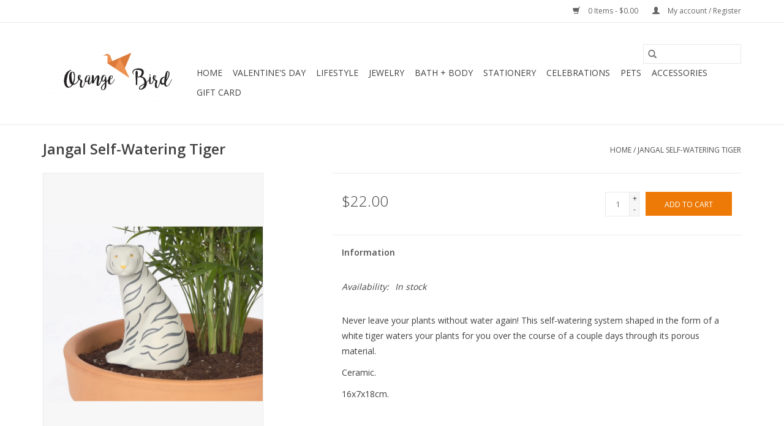

--- FILE ---
content_type: text/html;charset=utf-8
request_url: https://www.shoporangebird.com/jangal-self-watering-tiger.html
body_size: 6760
content:
<!DOCTYPE html>
<html lang="us">
  <head>
    <meta charset="utf-8"/>
<!-- [START] 'blocks/head.rain' -->
<!--

  (c) 2008-2026 Lightspeed Netherlands B.V.
  http://www.lightspeedhq.com
  Generated: 25-01-2026 @ 06:23:54

-->
<link rel="canonical" href="https://www.shoporangebird.com/jangal-self-watering-tiger.html"/>
<link rel="alternate" href="https://www.shoporangebird.com/index.rss" type="application/rss+xml" title="New products"/>
<meta name="robots" content="noodp,noydir"/>
<meta property="og:url" content="https://www.shoporangebird.com/jangal-self-watering-tiger.html?source=facebook"/>
<meta property="og:site_name" content="Orange Bird"/>
<meta property="og:title" content="Jangal Self-Watering Tiger"/>
<meta property="og:description" content="Stationery and gift store"/>
<meta property="og:image" content="https://cdn.shoplightspeed.com/shops/640686/files/26302815/doiy-jangal-self-watering-tiger.jpg"/>
<!--[if lt IE 9]>
<script src="https://cdn.shoplightspeed.com/assets/html5shiv.js?2025-02-20"></script>
<![endif]-->
<!-- [END] 'blocks/head.rain' -->
    <title>Jangal Self-Watering Tiger - Orange Bird</title>
    <meta name="description" content="Stationery and gift store" />
    <meta name="keywords" content="Doiy, Jangal, Self-Watering, Tiger, greeting cards, jewelry, stationery, cookbooks, candles, meri meri, dog toys, gifts" />
    <meta http-equiv="X-UA-Compatible" content="IE=edge,chrome=1">
    <meta name="viewport" content="width=device-width, initial-scale=1.0">
    <meta name="apple-mobile-web-app-capable" content="yes">
    <meta name="apple-mobile-web-app-status-bar-style" content="black">

    <link rel="shortcut icon" href="https://cdn.shoplightspeed.com/shops/640686/themes/12939/assets/favicon.ico?20220225220058" type="image/x-icon" />
    <link href='//fonts.googleapis.com/css?family=Open%20Sans:400,300,600' rel='stylesheet' type='text/css'>
    <link href='//fonts.googleapis.com/css?family=Open%20Sans:400,300,600' rel='stylesheet' type='text/css'>
    <link rel="shortcut icon" href="https://cdn.shoplightspeed.com/shops/640686/themes/12939/assets/favicon.ico?20220225220058" type="image/x-icon" />
    <link rel="stylesheet" href="https://cdn.shoplightspeed.com/shops/640686/themes/12939/assets/bootstrap-min.css?20220225220058" />
    <link rel="stylesheet" href="https://cdn.shoplightspeed.com/shops/640686/themes/12939/assets/style.css?20220225220058" />
    <link rel="stylesheet" href="https://cdn.shoplightspeed.com/shops/640686/themes/12939/assets/settings.css?20220225220058" />
    <link rel="stylesheet" href="https://cdn.shoplightspeed.com/assets/gui-2-0.css?2025-02-20" />
    <link rel="stylesheet" href="https://cdn.shoplightspeed.com/assets/gui-responsive-2-0.css?2025-02-20" />
    <link rel="stylesheet" href="https://cdn.shoplightspeed.com/shops/640686/themes/12939/assets/custom.css?20220225220058" />
    
    <script src="https://cdn.shoplightspeed.com/assets/jquery-1-9-1.js?2025-02-20"></script>
    <script src="https://cdn.shoplightspeed.com/assets/jquery-ui-1-10-1.js?2025-02-20"></script>

    <script type="text/javascript" src="https://cdn.shoplightspeed.com/shops/640686/themes/12939/assets/global.js?20220225220058"></script>
		<script type="text/javascript" src="https://cdn.shoplightspeed.com/shops/640686/themes/12939/assets/bootstrap-min.js?20220225220058"></script>
    <script type="text/javascript" src="https://cdn.shoplightspeed.com/shops/640686/themes/12939/assets/jcarousel.js?20220225220058"></script>
    <script type="text/javascript" src="https://cdn.shoplightspeed.com/assets/gui.js?2025-02-20"></script>
    <script type="text/javascript" src="https://cdn.shoplightspeed.com/assets/gui-responsive-2-0.js?2025-02-20"></script>

    <script type="text/javascript" src="https://cdn.shoplightspeed.com/shops/640686/themes/12939/assets/share42.js?20220225220058"></script>

    <!--[if lt IE 9]>
    <link rel="stylesheet" href="https://cdn.shoplightspeed.com/shops/640686/themes/12939/assets/style-ie.css?20220225220058" />
    <![endif]-->
    <link rel="stylesheet" media="print" href="https://cdn.shoplightspeed.com/shops/640686/themes/12939/assets/print-min.css?20220225220058" />
  </head>
  <body>
    <header>
  <div class="topnav">
    <div class="container">
      
      <div class="right">
        <span role="region" aria-label="Cart">
          <a href="https://www.shoporangebird.com/cart/" title="Cart" class="cart">
            <span class="glyphicon glyphicon-shopping-cart"></span>
            0 Items - $0.00
          </a>
        </span>
        <span>
          <a href="https://www.shoporangebird.com/account/" title="My account" class="my-account">
            <span class="glyphicon glyphicon-user"></span>
                        	My account / Register
                      </a>
        </span>
      </div>
    </div>
  </div>

  <div class="navigation container">
    <div class="align">
      <div class="burger">
        <button type="button" aria-label="Open menu">
          <img src="https://cdn.shoplightspeed.com/shops/640686/themes/12939/assets/hamburger.png?20201022064930" width="32" height="32" alt="Menu">
        </button>
      </div>

              <div class="vertical logo">
          <a href="https://www.shoporangebird.com/" title="Orange Bird">
            <img src="https://cdn.shoplightspeed.com/shops/640686/themes/12939/v/114925/assets/logo.png?20210902180349" alt="Orange Bird" />
          </a>
        </div>
      
      <nav class="nonbounce desktop vertical">
        <form action="https://www.shoporangebird.com/search/" method="get" id="formSearch" role="search">
          <input type="text" name="q" autocomplete="off" value="" aria-label="Search" />
          <button type="submit" class="search-btn" title="Search">
            <span class="glyphicon glyphicon-search"></span>
          </button>
        </form>
        <ul region="navigation" aria-label=Navigation menu>
          <li class="item home ">
            <a class="itemLink" href="https://www.shoporangebird.com/">Home</a>
          </li>
          
                    	<li class="item">
              <a class="itemLink" href="https://www.shoporangebird.com/valentines-day/" title="Valentine&#039;s Day">
                Valentine&#039;s Day
              </a>
                          </li>
                    	<li class="item sub">
              <a class="itemLink" href="https://www.shoporangebird.com/lifestyle/" title="Lifestyle">
                Lifestyle
              </a>
                            	<span class="glyphicon glyphicon-play"></span>
                <ul class="subnav">
                                      <li class="subitem">
                      <a class="subitemLink" href="https://www.shoporangebird.com/lifestyle/for-the-kitchen/" title="For The Kitchen">For The Kitchen</a>
                                          </li>
                	                    <li class="subitem">
                      <a class="subitemLink" href="https://www.shoporangebird.com/lifestyle/for-the-table/" title="For The Table">For The Table</a>
                                          </li>
                	                    <li class="subitem">
                      <a class="subitemLink" href="https://www.shoporangebird.com/lifestyle/for-the-bar/" title="For The Bar">For The Bar</a>
                                          </li>
                	                    <li class="subitem">
                      <a class="subitemLink" href="https://www.shoporangebird.com/lifestyle/plants-planters/" title="Plants &amp; Planters">Plants &amp; Planters</a>
                                          </li>
                	                    <li class="subitem">
                      <a class="subitemLink" href="https://www.shoporangebird.com/lifestyle/books/" title="Books">Books</a>
                                          </li>
                	                    <li class="subitem">
                      <a class="subitemLink" href="https://www.shoporangebird.com/lifestyle/decor/" title="Decor">Decor</a>
                                          </li>
                	                    <li class="subitem">
                      <a class="subitemLink" href="https://www.shoporangebird.com/lifestyle/games-puzzles/" title="Games + Puzzles ">Games + Puzzles </a>
                                          </li>
                	              	</ul>
                          </li>
                    	<li class="item sub">
              <a class="itemLink" href="https://www.shoporangebird.com/jewelry/" title="Jewelry">
                Jewelry
              </a>
                            	<span class="glyphicon glyphicon-play"></span>
                <ul class="subnav">
                                      <li class="subitem">
                      <a class="subitemLink" href="https://www.shoporangebird.com/jewelry/necklaces/" title="Necklaces">Necklaces</a>
                                          </li>
                	                    <li class="subitem">
                      <a class="subitemLink" href="https://www.shoporangebird.com/jewelry/earrings/" title="Earrings">Earrings</a>
                                          </li>
                	                    <li class="subitem">
                      <a class="subitemLink" href="https://www.shoporangebird.com/jewelry/bracelets/" title="Bracelets">Bracelets</a>
                                          </li>
                	                    <li class="subitem">
                      <a class="subitemLink" href="https://www.shoporangebird.com/jewelry/rings/" title="Rings">Rings</a>
                                          </li>
                	              	</ul>
                          </li>
                    	<li class="item sub">
              <a class="itemLink" href="https://www.shoporangebird.com/bath-body/" title="Bath + Body">
                Bath + Body
              </a>
                            	<span class="glyphicon glyphicon-play"></span>
                <ul class="subnav">
                                      <li class="subitem">
                      <a class="subitemLink" href="https://www.shoporangebird.com/bath-body/candles-fragrances/" title="Candles + Fragrances ">Candles + Fragrances </a>
                                          </li>
                	                    <li class="subitem">
                      <a class="subitemLink" href="https://www.shoporangebird.com/bath-body/soaps-lotions/" title="Soaps + Lotions">Soaps + Lotions</a>
                                          </li>
                	                    <li class="subitem">
                      <a class="subitemLink" href="https://www.shoporangebird.com/bath-body/spa/" title="Spa">Spa</a>
                                          </li>
                	                    <li class="subitem">
                      <a class="subitemLink" href="https://www.shoporangebird.com/bath-body/lip-care/" title="Lip Care">Lip Care</a>
                                          </li>
                	              	</ul>
                          </li>
                    	<li class="item sub">
              <a class="itemLink" href="https://www.shoporangebird.com/stationery/" title="Stationery">
                Stationery
              </a>
                            	<span class="glyphicon glyphicon-play"></span>
                <ul class="subnav">
                                      <li class="subitem">
                      <a class="subitemLink" href="https://www.shoporangebird.com/stationery/cards/" title="Cards">Cards</a>
                                              <ul class="subnav">
                                                      <li class="subitem">
                              <a class="subitemLink" href="https://www.shoporangebird.com/stationery/cards/anniversary-wedding/" title="Anniversary / Wedding">Anniversary / Wedding</a>
                            </li>
                                                      <li class="subitem">
                              <a class="subitemLink" href="https://www.shoporangebird.com/stationery/cards/baby/" title="Baby">Baby</a>
                            </li>
                                                      <li class="subitem">
                              <a class="subitemLink" href="https://www.shoporangebird.com/stationery/cards/birthday/" title="Birthday">Birthday</a>
                            </li>
                                                      <li class="subitem">
                              <a class="subitemLink" href="https://www.shoporangebird.com/stationery/cards/congratulations/" title="Congratulations">Congratulations</a>
                            </li>
                                                      <li class="subitem">
                              <a class="subitemLink" href="https://www.shoporangebird.com/stationery/cards/holiday/" title="Holiday">Holiday</a>
                            </li>
                                                      <li class="subitem">
                              <a class="subitemLink" href="https://www.shoporangebird.com/stationery/cards/love-friendship/" title="Love / Friendship">Love / Friendship</a>
                            </li>
                                                      <li class="subitem">
                              <a class="subitemLink" href="https://www.shoporangebird.com/stationery/cards/parent/" title="Parent">Parent</a>
                            </li>
                                                      <li class="subitem">
                              <a class="subitemLink" href="https://www.shoporangebird.com/stationery/cards/thank-you/" title="Thank You">Thank You</a>
                            </li>
                                                      <li class="subitem">
                              <a class="subitemLink" href="https://www.shoporangebird.com/stationery/cards/sets-of-cards/" title="Sets of Cards">Sets of Cards</a>
                            </li>
                                                      <li class="subitem">
                              <a class="subitemLink" href="https://www.shoporangebird.com/stationery/cards/sympathy/" title="Sympathy">Sympathy</a>
                            </li>
                                                      <li class="subitem">
                              <a class="subitemLink" href="https://www.shoporangebird.com/stationery/cards/sf-ca/" title="SF / CA">SF / CA</a>
                            </li>
                                                  </ul>
                                          </li>
                	                    <li class="subitem">
                      <a class="subitemLink" href="https://www.shoporangebird.com/stationery/postcards/" title="Postcards">Postcards</a>
                                          </li>
                	                    <li class="subitem">
                      <a class="subitemLink" href="https://www.shoporangebird.com/stationery/art-supplies/" title="Art Supplies">Art Supplies</a>
                                          </li>
                	                    <li class="subitem">
                      <a class="subitemLink" href="https://www.shoporangebird.com/stationery/calendars-planners/" title="Calendars + Planners">Calendars + Planners</a>
                                          </li>
                	                    <li class="subitem">
                      <a class="subitemLink" href="https://www.shoporangebird.com/stationery/notebooks-journals/" title="Notebooks + Journals">Notebooks + Journals</a>
                                          </li>
                	                    <li class="subitem">
                      <a class="subitemLink" href="https://www.shoporangebird.com/stationery/pens-pencils/" title="Pens + Pencils">Pens + Pencils</a>
                                          </li>
                	                    <li class="subitem">
                      <a class="subitemLink" href="https://www.shoporangebird.com/stationery/stickers-magnets/" title="Stickers + Magnets">Stickers + Magnets</a>
                                          </li>
                	              	</ul>
                          </li>
                    	<li class="item sub">
              <a class="itemLink" href="https://www.shoporangebird.com/celebrations/" title="Celebrations">
                Celebrations
              </a>
                            	<span class="glyphicon glyphicon-play"></span>
                <ul class="subnav">
                                      <li class="subitem">
                      <a class="subitemLink" href="https://www.shoporangebird.com/celebrations/gift-bags-wrapping-paper/" title="Gift Bags + Wrapping Paper">Gift Bags + Wrapping Paper</a>
                                          </li>
                	                    <li class="subitem">
                      <a class="subitemLink" href="https://www.shoporangebird.com/celebrations/party-supplies/" title="Party Supplies">Party Supplies</a>
                                              <ul class="subnav">
                                                      <li class="subitem">
                              <a class="subitemLink" href="https://www.shoporangebird.com/celebrations/party-supplies/party-candles/" title="Party Candles">Party Candles</a>
                            </li>
                                                      <li class="subitem">
                              <a class="subitemLink" href="https://www.shoporangebird.com/celebrations/party-supplies/party-decorations/" title="Party Decorations">Party Decorations</a>
                            </li>
                                                      <li class="subitem">
                              <a class="subitemLink" href="https://www.shoporangebird.com/celebrations/party-supplies/favors/" title="Favors">Favors</a>
                            </li>
                                                      <li class="subitem">
                              <a class="subitemLink" href="https://www.shoporangebird.com/celebrations/party-supplies/festive-tableware/" title="Festive Tableware">Festive Tableware</a>
                            </li>
                                                  </ul>
                                          </li>
                	              	</ul>
                          </li>
                    	<li class="item sub">
              <a class="itemLink" href="https://www.shoporangebird.com/pets/" title="Pets">
                Pets
              </a>
                            	<span class="glyphicon glyphicon-play"></span>
                <ul class="subnav">
                                      <li class="subitem">
                      <a class="subitemLink" href="https://www.shoporangebird.com/pets/cats/" title="Cats">Cats</a>
                                          </li>
                	                    <li class="subitem">
                      <a class="subitemLink" href="https://www.shoporangebird.com/pets/dogs/" title="Dogs">Dogs</a>
                                          </li>
                	              	</ul>
                          </li>
                    	<li class="item sub">
              <a class="itemLink" href="https://www.shoporangebird.com/accessories/" title="Accessories">
                Accessories
              </a>
                            	<span class="glyphicon glyphicon-play"></span>
                <ul class="subnav">
                                      <li class="subitem">
                      <a class="subitemLink" href="https://www.shoporangebird.com/accessories/tees-hoodies/" title="Tees + Hoodies">Tees + Hoodies</a>
                                          </li>
                	                    <li class="subitem">
                      <a class="subitemLink" href="https://www.shoporangebird.com/accessories/keychains-pins-patches/" title="Keychains + Pins + Patches">Keychains + Pins + Patches</a>
                                          </li>
                	                    <li class="subitem">
                      <a class="subitemLink" href="https://www.shoporangebird.com/accessories/scarfs-masks/" title="Scarfs + Masks">Scarfs + Masks</a>
                                          </li>
                	                    <li class="subitem">
                      <a class="subitemLink" href="https://www.shoporangebird.com/accessories/bags-wallets/" title="Bags + Wallets">Bags + Wallets</a>
                                          </li>
                	                    <li class="subitem">
                      <a class="subitemLink" href="https://www.shoporangebird.com/accessories/socks/" title="Socks">Socks</a>
                                          </li>
                	                    <li class="subitem">
                      <a class="subitemLink" href="https://www.shoporangebird.com/accessories/hats-hair/" title="Hats + Hair">Hats + Hair</a>
                                          </li>
                	                    <li class="subitem">
                      <a class="subitemLink" href="https://www.shoporangebird.com/accessories/sf-california-theme/" title="SF/California Theme">SF/California Theme</a>
                                          </li>
                	              	</ul>
                          </li>
          
          
          
                    	<li class="item">
              <a class="itemLink" href="https://www.shoporangebird.com/buy-gift-card/" title="Gift Card"  target="_blank">
                Gift Card
              </a>
          	</li>
                  </ul>

        <span class="glyphicon glyphicon-remove"></span>
      </nav>
    </div>
  </div>
</header>

    <div class="wrapper">
      <div class="container content" role="main">
                <div>
  <div class="page-title row">
    <div class="col-sm-6 col-md-6">
      <h1 class="product-page">
                  Jangal Self-Watering Tiger
              </h1>

          </div>

  	<div class="col-sm-6 col-md-6 breadcrumbs text-right" role="nav" aria-label="Breadcrumbs">
  <a href="https://www.shoporangebird.com/" title="Home">Home</a>

      / <a href="https://www.shoporangebird.com/jangal-self-watering-tiger.html" aria-current="true">Jangal Self-Watering Tiger</a>
  </div>
	</div>

  <div class="product-wrap row">
    <div class="product-img col-sm-4 col-md-4" role="article" aria-label="Product images">
      <div class="zoombox">
        <div class="images">
                      <a class="zoom first" data-image-id="26302815">
                                              	<img src="https://cdn.shoplightspeed.com/shops/640686/files/26302815/1600x2048x2/doiy-jangal-self-watering-tiger.jpg" alt="Doiy Jangal Self-Watering Tiger">
                                          </a>
                      <a class="zoom" data-image-id="26302804">
                                              	<img src="https://cdn.shoplightspeed.com/shops/640686/files/26302804/1600x2048x2/doiy-jangal-self-watering-tiger.jpg" alt="Doiy Jangal Self-Watering Tiger">
                                          </a>
                      <a class="zoom" data-image-id="26302808">
                                              	<img src="https://cdn.shoplightspeed.com/shops/640686/files/26302808/1600x2048x2/doiy-jangal-self-watering-tiger.jpg" alt="Doiy Jangal Self-Watering Tiger">
                                          </a>
                  </div>

        <div class="thumbs row">
                      <div class="col-xs-3 col-sm-4 col-md-4">
              <a data-image-id="26302815">
                                                    	<img src="https://cdn.shoplightspeed.com/shops/640686/files/26302815/156x230x2/doiy-jangal-self-watering-tiger.jpg" alt="Doiy Jangal Self-Watering Tiger" title="Doiy Jangal Self-Watering Tiger"/>
                                                </a>
            </div>
                      <div class="col-xs-3 col-sm-4 col-md-4">
              <a data-image-id="26302804">
                                                    	<img src="https://cdn.shoplightspeed.com/shops/640686/files/26302804/156x230x2/doiy-jangal-self-watering-tiger.jpg" alt="Doiy Jangal Self-Watering Tiger" title="Doiy Jangal Self-Watering Tiger"/>
                                                </a>
            </div>
                      <div class="col-xs-3 col-sm-4 col-md-4">
              <a data-image-id="26302808">
                                                    	<img src="https://cdn.shoplightspeed.com/shops/640686/files/26302808/156x230x2/doiy-jangal-self-watering-tiger.jpg" alt="Doiy Jangal Self-Watering Tiger" title="Doiy Jangal Self-Watering Tiger"/>
                                                </a>
            </div>
                  </div>
      </div>
    </div>

    <div class="product-info col-sm-8 col-md-7 col-md-offset-1">
      <form action="https://www.shoporangebird.com/cart/add/55236832/" id="product_configure_form" method="post">
                  <input type="hidden" name="bundle_id" id="product_configure_bundle_id" value="">
        
        <div class="product-price row">
          <div class="price-wrap col-xs-5 col-md-5">
                        <span class="price" style="line-height: 30px;">$22.00
                                        </span>
          </div>

          <div class="cart col-xs-7 col-md-7">
            <div class="cart">
                            	<input type="text" name="quantity" value="1" aria-label="Quantity" />
                <div class="change">
                  <button type="button" onclick="updateQuantity('up');" class="up" aria-label="Increase quantity by 1">+</button>
                  <button type="button" onclick="updateQuantity('down');" class="down" aria-label="Decrease quantity by 1">-</button>
                </div>
              	<button type="button" onclick="$('#product_configure_form').submit();" class="btn glyphicon glyphicon-shopping-cart" title="Add to cart"  aria-label="Add to cart">
                	<span aria-hidden="true">Add to cart</span>
              	</button>
                          </div>
          </div>
        </div>
      </form>

      <div class="product-tabs row">
        <div class="tabs">
          <ul>
            <li class="active col-2 information"><a rel="info" href="#">Information</a></li>
                                  </ul>
        </div>

        <div class="tabsPages">
          <div class="page info active">
            <table class="details">
            	
                              <tr class="availability">
                  <td>Availability:</td>
                                    <td><span class="in-stock">In stock</span>
                                      </td>
                                  </tr>
              
              
              
            </table>

                        <div class="clearfix"></div>

            <p>Never leave your plants without water again! This self-watering system shaped in the form of a white tiger waters your plants for you over the course of a couple days through its porous material.</p>
<p>Ceramic.</p>
<p>16x7x18cm.</p>

                      </div>
          
          <div class="page reviews">
            
            <div class="bottom">
              <div class="right">
                <a href="https://www.shoporangebird.com/account/review/33516288/">Add your review</a>
              </div>
              <span>0</span> stars based on <span>0</span> reviews
            </div>
          </div>
        </div>
      </div>
    </div>
  </div>

  <div class="product-actions row" role="complementary">
    <div class="social-media col-xs-12 col-md-4" role="group" aria-label="Share on social media">
      <div class="share42init" data-url="https://www.shoporangebird.com/jangal-self-watering-tiger.html" data-image="https://cdn.shoplightspeed.com/shops/640686/files/26302815/300x250x2/doiy-jangal-self-watering-tiger.jpg"></div>
    </div>

    <div class="col-md-7 col-xs-12 col-md-offset-1">
      <div class="tags-actions row">
        <div class="tags col-xs-12 col-md-4" role="group" aria-label="Tags">
                              	          	<a href="https://www.shoporangebird.com/brands/doiy/" title="Doiy"><h2>Doiy</h2></a>
                  </div>

        <div class="actions col-xs-12 col-md-8 text-right" role="group" aria-label="Actions">
          <a href="https://www.shoporangebird.com/account/wishlistAdd/33516288/?variant_id=55236832" title="Add to wishlist">
            Add to wishlist
          </a> /
          <a href="https://www.shoporangebird.com/compare/add/55236832/" title="Add to compare">
            Add to compare
          </a> /
                    <a href="#" onclick="window.print(); return false;" title="Print">
            Print
          </a>
        </div>
      </div>
    </div>
  </div>

	
  </div>


<script src="https://cdn.shoplightspeed.com/shops/640686/themes/12939/assets/jquery-zoom-min.js?20220225220058" type="text/javascript"></script>
<script type="text/javascript">
function updateQuantity(way){
    var quantity = parseInt($('.cart input').val());

    if (way == 'up'){
        if (quantity < 2){
            quantity++;
        } else {
            quantity = 2;
        }
    } else {
        if (quantity > 1){
            quantity--;
        } else {
            quantity = 1;
        }
    }

    $('.cart input').val(quantity);
}
</script>

<div itemscope itemtype="https://schema.org/Product">
  <meta itemprop="name" content="Doiy Jangal Self-Watering Tiger">
  <meta itemprop="image" content="https://cdn.shoplightspeed.com/shops/640686/files/26302815/300x250x2/doiy-jangal-self-watering-tiger.jpg" />  <meta itemprop="brand" content="Doiy" />    <meta itemprop="itemCondition" itemtype="https://schema.org/OfferItemCondition" content="https://schema.org/NewCondition"/>
  <meta itemprop="gtin13" content="8436564296177" />    <meta itemprop="sku" content="DYJANGTIG" />

<div itemprop="offers" itemscope itemtype="https://schema.org/Offer">
      <meta itemprop="price" content="22.00" />
    <meta itemprop="priceCurrency" content="USD" />
    <meta itemprop="validFrom" content="2026-01-25" />
  <meta itemprop="priceValidUntil" content="2026-04-25" />
  <meta itemprop="url" content="https://www.shoporangebird.com/jangal-self-watering-tiger.html" />
   <meta itemprop="availability" content="https://schema.org/InStock"/>
  <meta itemprop="inventoryLevel" content="2" />
 </div>
</div>
      </div>

      <footer>
  <hr class="full-width" />
  <div class="container">
    <div class="social row">
              <form id="formNewsletter" action="https://www.shoporangebird.com/account/newsletter/" method="post" class="newsletter col-xs-12 col-sm-7 col-md-7">
          <label class="title" for="formNewsletterEmail">Sign up for our newsletter:</label>
          <input type="hidden" name="key" value="c8e2ea3de38b415b469bddcff0d4705c" />
          <input type="text" name="email" id="formNewsletterEmail" value="" placeholder="E-mail"/>
          <button
            type="submit"
            class="btn glyphicon glyphicon-send"
            title="Subscribe"
          >
            <span>Subscribe</span>
          </button>
        </form>
      
            	<div class="social-media col-xs-12 col-md-12  col-sm-5 col-md-5 text-right">
        	<div class="inline-block relative">
          	<a href="https://www.facebook.com/orangebirdsf" class="social-icon facebook" target="_blank" aria-label="Facebook Orange Bird"></a>          	          	          	          	          	          	<a href="https://www.instagram.com/orangebird_sf" class="social-icon instagram" target="_blank" aria-label="Instagram Orange Bird"></a>
          	        	</div>
      	</div>
          </div>

    <hr class="full-width" />

    <div class="links row">
      <div class="col-xs-12 col-sm-3 col-md-3" role="article" aria-label="Customer service links">
        <label class="footercollapse" for="_1">
          <strong>Customer service</strong>
          <span class="glyphicon glyphicon-chevron-down hidden-sm hidden-md hidden-lg"></span>
        </label>
        <input class="footercollapse_input hidden-md hidden-lg hidden-sm" id="_1" type="checkbox">
        <div class="list">
          <ul class="no-underline no-list-style">
                          <li>
                <a href="https://www.shoporangebird.com/service/about/" title="About us" >
                  About us
                </a>
              </li>
                          <li>
                <a href="https://www.shoporangebird.com/service/general-terms-conditions/" title="Terms &amp; Conditions" >
                  Terms &amp; Conditions
                </a>
              </li>
                          <li>
                <a href="https://www.shoporangebird.com/service/privacy-policy/" title="Privacy Policy" >
                  Privacy Policy
                </a>
              </li>
                          <li>
                <a href="https://www.shoporangebird.com/service/" title="Customer Service" >
                  Customer Service
                </a>
              </li>
                          <li>
                <a href="https://www.shoporangebird.com/service/accessibility-statement/" title="Accessibility Statement" >
                  Accessibility Statement
                </a>
              </li>
                      </ul>
        </div>
      </div>

      <div class="col-xs-12 col-sm-3 col-md-3" role="article" aria-label="Products links">
    		<label class="footercollapse" for="_2">
        	<strong>Products</strong>
          <span class="glyphicon glyphicon-chevron-down hidden-sm hidden-md hidden-lg"></span>
        </label>
        <input class="footercollapse_input hidden-md hidden-lg hidden-sm" id="_2" type="checkbox">
        <div class="list">
          <ul>
            <li><a href="https://www.shoporangebird.com/collection/" title="All products">All products</a></li>
            <li><a href="https://www.shoporangebird.com/collection/?sort=newest" title="New products">New products</a></li>
            <li><a href="https://www.shoporangebird.com/collection/offers/" title="Offers">Offers</a></li>
                        <li><a href="https://www.shoporangebird.com/tags/" title="Tags">Tags</a></li>            <li><a href="https://www.shoporangebird.com/index.rss" title="RSS feed">RSS feed</a></li>
          </ul>
        </div>
      </div>

      <div class="col-xs-12 col-sm-3 col-md-3" role="article" aria-label="My account links">
        <label class="footercollapse" for="_3">
        	<strong>
          	          		My account
          	        	</strong>
          <span class="glyphicon glyphicon-chevron-down hidden-sm hidden-md hidden-lg"></span>
        </label>
        <input class="footercollapse_input hidden-md hidden-lg hidden-sm" id="_3" type="checkbox">

        <div class="list">
          <ul>
            
                        	            		<li><a href="https://www.shoporangebird.com/account/" title="Register">Register</a></li>
            	                        	            		<li><a href="https://www.shoporangebird.com/account/orders/" title="My orders">My orders</a></li>
            	                        	                        	                        	                      </ul>
        </div>
      </div>

      <div class="col-xs-12 col-sm-3 col-md-3" role="article" aria-label="Company info">
      	<label class="footercollapse" for="_4">
      		<strong>
                        	Orange Bird
                      </strong>
          <span class="glyphicon glyphicon-chevron-down hidden-sm hidden-md hidden-lg"></span>
        </label>
        <input class="footercollapse_input hidden-md hidden-lg hidden-sm" id="_4" type="checkbox">

        <div class="list">
        	          	<span class="contact-description">Gift + Stationery Store                     </span>
                  	          	<div class="contact" role="group" aria-label="Phone number: 415.400.5056">
            	<span class="glyphicon glyphicon-earphone"></span>
            	415.400.5056
          	</div>
        	        	          	<div class="contact">
            	<span class="glyphicon glyphicon-envelope"></span>
            	<a href="/cdn-cgi/l/email-protection#690a01001b19291a010619061b08070e0c0b001b0d470a0604" title="Email" aria-label="Email: chirp@shoporangebird.com">
              	<span class="__cf_email__" data-cfemail="debdb6b7acae9eadb6b1aeb1acbfb0b9bbbcb7acbaf0bdb1b3">[email&#160;protected]</span>
            	</a>
          	</div>
        	        </div>

                
              </div>
    </div>
  	<hr class="full-width" />
  </div>

  <div class="copyright-payment">
    <div class="container">
      <div class="row">
        <div class="copyright col-md-6">
          © Copyright 2026 Orange Bird
                    	- Powered by
          	          		<a href="http://www.lightspeedhq.com" title="Lightspeed" target="_blank" aria-label="Powered by Lightspeed">Lightspeed</a>
          		          	                  </div>
        <div class="payments col-md-6 text-right">
                      <a href="https://www.shoporangebird.com/service/payment-methods/" title="Credit Card">
              <img src="https://cdn.shoplightspeed.com/assets/icon-payment-creditcard.png?2025-02-20" alt="Credit Card" />
            </a>
                  </div>
      </div>
    </div>
  </div>
</footer>
    </div>
    <!-- [START] 'blocks/body.rain' -->
<script data-cfasync="false" src="/cdn-cgi/scripts/5c5dd728/cloudflare-static/email-decode.min.js"></script><script>
(function () {
  var s = document.createElement('script');
  s.type = 'text/javascript';
  s.async = true;
  s.src = 'https://www.shoporangebird.com/services/stats/pageview.js?product=33516288&hash=b90b';
  ( document.getElementsByTagName('head')[0] || document.getElementsByTagName('body')[0] ).appendChild(s);
})();
</script>
  <script>(function(){ var s = document.createElement('script'), e = ! document.body ? document.querySelector('head') : document.body; s.src = 'https://acsbapp.com/apps/app/dist/js/app.js'; s.async = true; s.onload = function(){ acsbJS.init({ statementLink : '', footerHtml : '', hideMobile : false, hideTrigger : false, language : 'en', position : 'left', leadColor : '#146ff8', triggerColor : '#146ff8', triggerRadius : '50%', triggerPositionX : 'right', triggerPositionY : 'bottom', triggerIcon : 'people', triggerSize : 'medium', triggerOffsetX : 20, triggerOffsetY : 20, mobile : { triggerSize : 'small', triggerPositionX : 'right', triggerPositionY : 'bottom', triggerOffsetX : 10, triggerOffsetY : 10, triggerRadius : '50%' } }); }; e.appendChild(s);}());</script>
<!-- [END] 'blocks/body.rain' -->
        <script>(function(){function c(){var b=a.contentDocument||a.contentWindow.document;if(b){var d=b.createElement('script');d.innerHTML="window.__CF$cv$params={r:'9c35af3ebf50cf57',t:'MTc2OTMyMjIzNC4wMDAwMDA='};var a=document.createElement('script');a.nonce='';a.src='/cdn-cgi/challenge-platform/scripts/jsd/main.js';document.getElementsByTagName('head')[0].appendChild(a);";b.getElementsByTagName('head')[0].appendChild(d)}}if(document.body){var a=document.createElement('iframe');a.height=1;a.width=1;a.style.position='absolute';a.style.top=0;a.style.left=0;a.style.border='none';a.style.visibility='hidden';document.body.appendChild(a);if('loading'!==document.readyState)c();else if(window.addEventListener)document.addEventListener('DOMContentLoaded',c);else{var e=document.onreadystatechange||function(){};document.onreadystatechange=function(b){e(b);'loading'!==document.readyState&&(document.onreadystatechange=e,c())}}}})();</script><script defer src="https://static.cloudflareinsights.com/beacon.min.js/vcd15cbe7772f49c399c6a5babf22c1241717689176015" integrity="sha512-ZpsOmlRQV6y907TI0dKBHq9Md29nnaEIPlkf84rnaERnq6zvWvPUqr2ft8M1aS28oN72PdrCzSjY4U6VaAw1EQ==" data-cf-beacon='{"rayId":"9c35af3ebf50cf57","version":"2025.9.1","serverTiming":{"name":{"cfExtPri":true,"cfEdge":true,"cfOrigin":true,"cfL4":true,"cfSpeedBrain":true,"cfCacheStatus":true}},"token":"8247b6569c994ee1a1084456a4403cc9","b":1}' crossorigin="anonymous"></script>
</body>
</html>

--- FILE ---
content_type: text/javascript;charset=utf-8
request_url: https://www.shoporangebird.com/services/stats/pageview.js?product=33516288&hash=b90b
body_size: -413
content:
// SEOshop 25-01-2026 06:23:56